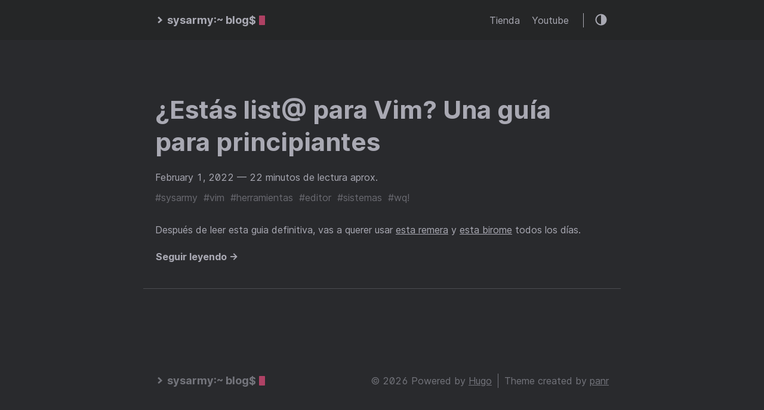

--- FILE ---
content_type: text/html; charset=utf-8
request_url: https://sysarmy.com/blog/tags/editor/
body_size: 1651
content:
<!doctype html><html lang=en><head><title>Editor ::
Sysarmy — El blog de quienes dan soporte</title><meta charset=utf-8><meta name=viewport content="width=device-width,initial-scale=1"><meta name=description content><meta name=keywords content><meta name=robots content="noodp"><link rel=canonical href=https://sysarmy.com/blog/tags/editor/><link rel=stylesheet href=https://sysarmy.com/blog/assets/style.css><link rel=stylesheet href=https://sysarmy.com/blog/style.css><link rel=apple-touch-icon-precomposed sizes=144x144 href=https://sysarmy.com/blog/img/apple-touch-icon-144-precomposed.png><link rel="shortcut icon" href=https://sysarmy.com/blog/img/favicon.png><link href=https://sysarmy.com/blog/assets/fonts/Inter-Italic.woff2 rel=preload type=font/woff2 as=font crossorigin><link href=https://sysarmy.com/blog/assets/fonts/Inter-Regular.woff2 rel=preload type=font/woff2 as=font crossorigin><link href=https://sysarmy.com/blog/assets/fonts/Inter-Medium.woff2 rel=preload type=font/woff2 as=font crossorigin><link href=https://sysarmy.com/blog/assets/fonts/Inter-MediumItalic.woff2 rel=preload type=font/woff2 as=font crossorigin><link href=https://sysarmy.com/blog/assets/fonts/Inter-Bold.woff2 rel=preload type=font/woff2 as=font crossorigin><link href=https://sysarmy.com/blog/assets/fonts/Inter-BoldItalic.woff2 rel=preload type=font/woff2 as=font crossorigin><meta name=twitter:card content="summary"><meta name=twitter:title content="Editor"><link rel=alternate type=application/rss+xml href=/blog/tags/editor/index.xml title=Sysarmy><script>(function(e,t,n,s,o){e[s]=e[s]||[],e[s].push({"gtm.start":(new Date).getTime(),event:"gtm.js"});var a=t.getElementsByTagName(n)[0],i=t.createElement(n),r=s!="dataLayer"?"&l="+s:"";i.async=!0,i.src="https://www.googletagmanager.com/gtm.js?id="+o+r,a.parentNode.insertBefore(i,a)})(window,document,"script","dataLayer","GTM-MW9RRK2")</script><script>function loadScript(e){var n=document.getElementsByTagName("head")[0],t=document.createElement("script");t.type="text/javascript",t.src="https://tracker.metricool.com/resources/be.js",t.onreadystatechange=e,t.onload=e,n.appendChild(t)}loadScript(function(){beTracker.t({hash:"b5c0b4816e829c93645aa7ad738aa3c0"})})</script><script async src="https://www.googletagmanager.com/gtag/js?id=G-K4QJX7Y34Y"></script><script>window.dataLayer=window.dataLayer||[];function gtag(){dataLayer.push(arguments)}gtag("js",new Date),gtag("config","G-K4QJX7Y34Y")</script></head><body class=dark-theme><div class=container><header class=header><span class=header__inner><a href=/blog class=logo style=text-decoration:none><span class=logo__mark><svg class="greater-icon" viewBox="0 0 44 44"><path fill="none" d="M15 8l14.729 14.382L15 35.367"/></svg>
</span><span class=logo__text>sysarmy:~ blog$</span>
<span class=logo__cursor></span>
</a><span class=header__right><nav class=menu><ul class="menu__inner menu__inner--desktop"><li><a href=https://tienda.sysarmy.com/>Tienda</a></li><li><a href=https://www.youtube.com/channel/UCPE3EUzO58EBHzrJp2Fv7_A>Youtube</a></li></ul><ul class="menu__inner menu__inner--mobile"><li><a href=https://tienda.sysarmy.com/>Tienda</a></li><li><a href=https://www.youtube.com/channel/UCPE3EUzO58EBHzrJp2Fv7_A>Youtube</a></li></ul></nav><span class=menu-trigger><svg viewBox="0 0 24 24"><path d="M0 0h24v24H0z" fill="none"/><path d="M3 18h18v-2H3v2zm0-5h18v-2H3v2zm0-7v2h18V6H3z"/></svg>
</span><span class=theme-toggle><svg class="theme-toggler" width="24" height="24" viewBox="0 0 48 48" fill="none"><path d="M22 41c10.4934.0 19-8.5066 19-19C41 11.5066 32.4934 3 22 3 11.5066 3 3 11.5066 3 22s8.5066 19 19 19zM7 22C7 13.7157 13.7157 7 22 7V37C13.7157 37 7 30.2843 7 22z"/></svg></span></span></span></header><div class=content><div class=posts><div class="post on-list"><h1 class=post-title><a href=https://sysarmy.com/blog/posts/vim-para-principiantes/>¿Estás list@ para Vim? Una guía para principiantes</a></h1><div class=post-meta><span class=post-date>February 1, 2022
</span><span class=post-read-time>— 22 minutos de lectura aprox.</span></div><span class=post-tags><a href=https://sysarmy.com/blog/tags/sysarmy/>#sysarmy</a>&nbsp;
<a href=https://sysarmy.com/blog/tags/vim/>#vim</a>&nbsp;
<a href=https://sysarmy.com/blog/tags/herramientas/>#herramientas</a>&nbsp;
<a href=https://sysarmy.com/blog/tags/editor/>#editor</a>&nbsp;
<a href=https://sysarmy.com/blog/tags/sistemas/>#sistemas</a>&nbsp;
<a href=https://sysarmy.com/blog/tags/wq/>#wq!</a>&nbsp;</span><div class=post-content>Después de leer esta guia definitiva, vas a querer usar <a href=https://tienda.sysarmy.com/productos/wq/>esta remera</a> y <a href=https://tienda.sysarmy.com/productos/vi-rome/>esta birome</a> todos los días.</div><div><a class="read-more button" href=/blog/posts/vim-para-principiantes/>Seguir leyendo →</a></div></div><div class=pagination><div class=pagination__buttons></div></div></div></div><footer class=footer><div class=footer__inner><a href=/blog class=logo style=text-decoration:none><span class=logo__mark><svg class="greater-icon" viewBox="0 0 44 44"><path fill="none" d="M15 8l14.729 14.382L15 35.367"/></svg>
</span><span class=logo__text>sysarmy:~ blog$</span>
<span class=logo__cursor></span></a><div class=copyright><span>© 2026 Powered by
<a href=https://gohugo.io target=_blank rel=noopener>Hugo</a></span>
<span>Theme created by
<a href=https://twitter.com/panr target=_blank rel=noopener>panr</a></span></div></div></footer><script src=https://sysarmy.com/blog/assets/main.js></script><script src=https://sysarmy.com/blog/assets/prism.js></script></div></body></html>

--- FILE ---
content_type: text/css; charset=utf-8
request_url: https://sysarmy.com/blog/assets/style.css
body_size: 3899
content:
@font-face{font-family:Inter;font-style:normal;font-weight:400;font-feature-settings:"liga","tnum","case","calt","zero","ss01","locl";src:url(fonts/Inter-Regular.woff2) format("woff2"),url(fonts/Inter-Regular.woff) format("woff");font-display:swap}@font-face{font-family:Inter;font-style:italic;font-weight:400;font-feature-settings:"liga","tnum","case","calt","zero","ss01","locl";src:url(fonts/Inter-Italic.woff2) format("woff2"),url(fonts/Inter-Italic.woff) format("woff");font-display:swap}@font-face{font-family:Inter;font-style:normal;font-weight:600;font-feature-settings:"liga","tnum","case","calt","zero","ss01","locl";src:url(fonts/Inter-Medium.woff2) format("woff2"),url(fonts/Inter-Medium.woff) format("woff");font-display:swap}@font-face{font-family:Inter;font-style:italic;font-weight:600;font-feature-settings:"liga","tnum","case","calt","zero","ss01","locl";src:url(fonts/Inter-MediumItalic.woff2) format("woff2"),url(fonts/Inter-MediumItalic.woff) format("woff");font-display:swap}@font-face{font-family:Inter;font-style:normal;font-weight:800;font-feature-settings:"liga","tnum","case","calt","zero","ss01","locl";src:url(fonts/Inter-Bold.woff2) format("woff2"),url(fonts/Inter-Bold.woff) format("woff");font-display:swap}@font-face{font-family:Inter;font-style:italic;font-weight:800;font-feature-settings:"liga","tnum","case","calt","zero","ss01","locl";src:url(fonts/Inter-BoldItalic.woff2) format("woff2"),url(fonts/Inter-BoldItalic.woff) format("woff");font-display:swap}:root{--background:#fff;--background-secondary:#eaeaea;--header:#fafafa;--color:#222;--color-secondary:#999;--border-color:#dcdcdc;--phoneWidth:(max-width:684px);--tabletWidth:(max-width:900px)}body.dark-theme{--background:#292a2d;--background-secondary:#3b3d42;--header:#252627;--color:#a9a9b3;--color-secondary:#73747b;--border-color:#4a4b50}.button-container{display:table;margin-left:auto;margin-right:auto}.button,a.button,button{position:relative;display:flex;align-items:center;justify-content:center;padding:8px 18px;margin-bottom:5px;background:#eaeaea;background:var(--background-secondary);text-decoration:none;text-align:center;font-weight:500;border-radius:8px;border:1px solid transparent;-webkit-appearance:none;-moz-appearance:none;appearance:none;cursor:pointer;outline:none}.button.outline,a.button.outline,button.outline{background:transparent;border-color:#eaeaea;border-color:var(--background-secondary);box-shadow:none;padding:8px 18px}.button.outline :hover,a.button.outline :hover,button.outline :hover{transform:none;box-shadow:none}.button.primary,a.button.primary,button.primary{box-shadow:0 4px 6px rgba(50,50,93,.11),0 1px 3px rgba(0,0,0,.08)}.button.primary:hover,a.button.primary:hover,button.primary:hover{box-shadow:0 2px 6px rgba(50,50,93,.21),0 1px 3px rgba(0,0,0,.08)}.button.link,a.button.link,button.link{background:none;font-size:1rem}.button.small,a.button.small,button.small{font-size:.8rem}.button.wide,a.button.wide,button.wide{min-width:200px;padding:14px 24px}a.read-more,a.read-more:active,a.read-more:hover{display:inline-flex;background:none;box-shadow:none;padding:0;margin:20px 0;font-weight:700}.code-toolbar{margin-bottom:20px}.code-toolbar .toolbar-item a{display:inline-flex;padding:3px 8px;margin-bottom:5px;background:#eaeaea;background:var(--background-secondary);text-decoration:none;text-align:center;font-size:13px;font-weight:500;border-radius:8px;border:1px solid transparent;-webkit-appearance:none;-moz-appearance:none;appearance:none;cursor:pointer;outline:none}.code-toolbar .toolbar-item a,.header{position:relative;align-items:center;justify-content:center}.header{background:#fafafa;background:var(--header);display:flex;padding:20px}.header__right{display:flex;flex-direction:row;align-items:center}@media (max-width:683px){.header__right{flex-direction:row-reverse}}.header__inner{justify-content:space-between;margin:0 auto;width:760px;max-width:100%}.header__inner,.theme-toggle{display:flex;align-items:center}.theme-toggle{justify-content:center;line-height:1;cursor:pointer}.theme-toggler{fill:currentColor}.logo{display:flex;align-items:center;flex:0 0 auto;text-decoration:none;font-weight:700}.logo img{height:44px}.logo__mark{display:inline-flex;align-items:center;margin-right:5px}.logo__mark .greater-icon{width:.95rem;height:100%}.logo__mark .greater-icon path{stroke:currentColor;stroke-width:8px}.logo__text{font-size:1.125rem}.logo__cursor{display:inline-block;width:10px;height:1rem;background:#fe5186;margin-left:5px;border-radius:1px;-webkit-animation:cursor 1s infinite;animation:cursor 1s infinite}@-webkit-keyframes cursor{0%{opacity:0}50%{opacity:1}to{opacity:0}}@keyframes cursor{0%{opacity:0}50%{opacity:1}to{opacity:0}}.menu{--color:rgba(0,0,0,0.12);--shadow:0 8px 20px var(--color);border-right:1px solid;margin-right:18px;padding-right:24px;font-weight:500}@media (max-width:683px){.menu{position:absolute;background:#fafafa;background:var(--header);box-shadow:var(--shadow);margin:0;padding:5px;list-style:none;border-radius:5px;z-index:99;border:none;top:50px;right:10px}}.menu a{text-decoration:none}.menu__inner{display:flex;align-items:center;justify-content:flex-end;flex-wrap:wrap;list-style:none;margin:0;padding:0}@media (max-width:683px){.menu__inner--desktop{display:none}}.menu__inner--mobile{display:none}@media (max-width:683px){.menu__inner--mobile{display:block}}.menu__inner li{text-align:left;flex:0 0 auto}.menu__inner li:not(:first-of-type){margin-left:20px}@media (max-width:683px){.menu__inner{flex-direction:column;align-items:flex-start;padding:0}.menu__inner li{margin-left:0!important;padding:10px}}.menu__sub-inner{position:relative;list-style:none;padding:0;margin:0}.menu__sub-inner:not(:only-child){margin-left:20px}.menu__sub-inner-more{position:absolute;background:#fafafa;background:var(--header);box-shadow:var(--shadow);margin:0;padding:5px;list-style:none;border-radius:5px;z-index:99;top:35px;left:0}.menu__sub-inner-more-trigger{display:inline-flex;align-items:center;-webkit-user-select:none;-moz-user-select:none;-ms-user-select:none;user-select:none;cursor:pointer}.menu__sub-inner-more-trigger-icon{display:inline-flex;align-items:center;margin-left:3px;transform:rotate(90deg);line-height:1}.menu__sub-inner-more-trigger-icon .greater-icon{width:.95rem;height:100%}.menu__sub-inner-more-trigger-icon .greater-icon path{stroke:currentColor;stroke-width:5px}.menu__inner .menu__sub-inner-more li{margin-left:0;white-space:nowrap}.menu__inner .menu__sub-inner-more li:hover{background:rgba(0,0,0,.05);border-radius:3px;cursor:pointer}.menu__sub-inner-more li a{width:100%;display:inline-block;padding:10px}.menu-trigger{width:24px;height:24px;fill:currentColor;margin-left:10px;cursor:pointer}html{box-sizing:border-box}*,:after,:before{box-sizing:inherit}body{margin:0;padding:0;font-family:Inter,-apple-system,BlinkMacSystemFont,Roboto,Segoe UI,Helvetica,Arial,sans-serif;font-size:1rem;font-weight:500;font-feature-settings:"liga","tnum","case","calt","zero","ss01","locl";line-height:1.54;background-color:#fff;background-color:var(--background);color:#222;color:var(--color);text-rendering:optimizeLegibility;-webkit-font-smoothing:antialiased;-webkit-overflow-scrolling:touch;-webkit-text-size-adjust:100%}@media (max-width:683px){body{font-size:1rem}}h1,h2,h3,h4,h5,h6{line-height:1.3}h1{font-size:2.625rem}h2{font-size:1.625rem}h3{font-size:1.375rem}h4{font-size:1.125rem}@media (max-width:683px){h1{font-size:2rem}h2{font-size:1.4rem}h3{font-size:1.15rem}h4{font-size:1.125rem}}a{color:inherit}img{display:block;max-width:100%}img.center,img.left{margin-right:auto}img.center,img.right{margin-left:auto}figure{display:table;max-width:100%;margin:25px 0}figure.center,figure.left{margin-right:auto}figure.center,figure.right{margin-left:auto}figure figcaption{font-size:.9rem;margin-top:5px;opacity:.8}figure figcaption.left{text-align:left}figure figcaption.center{text-align:center}figure figcaption.right{text-align:right}code,kbd{font-family:Consolas,Monaco,Andale Mono,Ubuntu Mono,monospace;background:#eaeaea;background:var(--background-secondary);padding:1px 6px;margin:0 2px;border-radius:5px;font-size:.9rem;font-weight:400}code code,code kbd,kbd code,kbd kbd{background:transparent;padding:0;margin:0}pre{background:#212020;padding:20px;border-radius:8px;font-size:.9rem;overflow:auto}@media (max-width:683px){pre{white-space:pre-wrap;word-wrap:break-word}}pre code{background:none!important;color:#ccc;margin:0;padding:0;font-size:inherit}blockquote{border-left:2px solid;margin:40px;padding:10px 20px}@media (max-width:683px){blockquote{margin:10px;padding:10px}}blockquote:before{content:"”";font-family:Georgia,serif;font-size:3.875rem;position:absolute;left:-40px;top:-20px}blockquote p:first-of-type{margin-top:0}blockquote p:last-of-type{margin-bottom:0}table{table-layout:fixed;border-collapse:collapse;width:100%;margin:40px 0;border-radius:5px}table,td,th{border:1px solid;padding:10px}th{background:#eaeaea;background:var(--background-secondary)}ol,ul{margin-left:40px;padding:0}@media (max-width:683px){ol,ul{margin-left:20px}}ol ol{list-style-type:lower-alpha}.container{flex-direction:column;text-align:center}.container,.content{display:flex;justify-content:center}.content{flex-direction:column;flex:1 auto;align-items:center;margin:50px 0}@media (max-width:683px){.content{margin-top:0}}hr{width:100%;border:none;background:#dcdcdc;background:var(--border-color);height:1px}.hidden{display:none}.framed{padding:20px;border-radius:10px;border:1px solid #dcdcdc;border:1px solid var(--border-color);max-width:800px}blockquote.twitter-tweet{background:rgba(44,124,186,.1);border:none;padding:30px;color:inherit;font-size:inherit;line-height:inherit;border-radius:8px}.post{width:100%;max-width:800px;text-align:left;padding:20px;margin:20px auto}@media (max-width:899px){.post{max-width:660px}}.post:not(:last-of-type){border-bottom:1px solid #dcdcdc;border-bottom:1px solid var(--border-color)}.post-meta{font-size:1rem;margin-bottom:10px}@media (max-width:683px){.post-meta{font-size:.85rem}}.post-title{font-size:2.625rem;margin:0 0 20px}@media (max-width:683px){.post-title{font-size:2rem}}.post-title a{text-decoration:none}.post-tags{display:block;margin-bottom:20px;font-size:1rem;opacity:.5}.post-tags a{text-decoration:none}.post-content{margin-top:30px}.post-cover{margin:40px -50px;width:860px;max-width:860px}.post-cover img{margin:0 auto;border-radius:8px;box-shadow:0 12px 40px rgba(0,0,0,.15)}@media (max-width:899px){.post-cover{margin:20px 0;width:100%}}.post--regulation h1,.post--regulation h2{justify-content:center}.post--regulation h2{margin-bottom:10px}.post--regulation h2+h2{margin-top:-10px;margin-bottom:20px}.pagination{margin-top:50px}.pagination__title{display:flex;text-align:center;position:relative;margin:100px 0 20px}.pagination__title-h{text-align:center;margin:0 auto;padding:5px 10px;background:#fff;background:var(--background);color:#999;color:var(--color-secondary);font-size:.8rem;text-transform:uppercase;text-decoration:none;letter-spacing:.1em;z-index:1}.pagination__title hr{position:absolute;left:0;right:0;width:100%;margin-top:15px;z-index:0}.pagination__buttons{display:flex;align-items:center;justify-content:center}.pagination__buttons a{text-decoration:none;font-weight:700}.button{position:relative;display:inline-flex;align-items:center;justify-content:center;background:#eaeaea;background:var(--background-secondary);font-size:1rem;font-weight:500;border-radius:8px;max-width:40%;padding:0;cursor:pointer;-webkit-appearance:none;-moz-appearance:none;appearance:none}.button+.button{margin-left:10px}.button a{display:flex;padding:8px 16px;text-decoration:none}.button__text,.button a{text-overflow:ellipsis;white-space:nowrap;overflow:hidden}.button.next .button__icon{margin-left:8px}.button.previous .button__icon{margin-right:8px}.footer{padding:40px 20px;flex-grow:0;color:#999;color:var(--color-secondary)}.footer__inner{display:flex;align-items:center;justify-content:space-between;margin:0 auto;width:760px;max-width:100%}@media (max-width:899px){.footer__inner{flex-direction:column}}.footer a{color:inherit}.footer .copyright{display:flex;flex-direction:row;align-items:center;font-size:1rem}.footer .copyright--user{margin:auto;text-align:center}.footer .copyright>:first-child:not(:only-child){border-right:1px solid;padding-right:10px;margin-right:10px}@media (max-width:899px){.footer .copyright>:first-child:not(:only-child){border:none;padding:0;margin:0}}@media (max-width:899px){.footer .copyright{flex-direction:column;margin-top:10px}}.terms{width:100%;max-width:800px;text-align:left;padding:20px;margin:0 auto}.terms__list{padding:0 0 0 20px;margin:0}.terms__list a{text-decoration:none}.terms__term{margin-bottom:15px}.terms__term-count{background:#eaeaea;background:var(--background-secondary);font-size:12px;margin-left:5px;padding:2px 10px;border-radius:5px;text-decoration:none}.archive{width:100%;max-width:800px;text-align:left;padding:20px;margin:0 auto}.archive__group-month{display:flex;align-items:flex-start;padding:10px 0}@media (max-width:683px){.archive__group-month{flex-direction:column}}.archive__group-month:not(:last-of-type){border-bottom:1px solid #dcdcdc;border-bottom:1px solid var(--border-color)}.archive__group-year{margin-top:40px}@media (max-width:683px){.archive__group-year{margin-top:20px}}.archive__group-year:not(:last-of-type){border-bottom:1px solid #dcdcdc;border-bottom:1px solid var(--border-color)}.archive__group-year-header{margin:10px 0}.archive__group-month-header{margin:25px 0;width:200px;opacity:.5}@media (max-width:683px){.archive__group-month-header{margin:10px 0 0}}.archive__group-posts{width:100%}.archive__post{padding:20px 0}.archive__post:not(:last-of-type){border-bottom:1px solid #dcdcdc;border-bottom:1px solid var(--border-color)}.archive__post-title{margin:5px 0}.archive__post-title a{display:block;text-decoration:none}code[class*=language-],pre[class*=language-]{background:none;font-family:Consolas,Monaco,Andale Mono,Ubuntu Mono,monospace;text-align:left;white-space:pre;word-spacing:normal;word-break:normal;word-wrap:normal;-moz-tab-size:4;-o-tab-size:4;tab-size:4;-webkit-hyphens:none;-ms-hyphens:none;hyphens:none}pre[class*=language-]{padding:1em;margin:.5em 0;overflow:auto}:not(pre)>code[class*=language-],pre[class*=language-]{background:#212020!important;color:inherit!important;border-radius:8px}:not(pre)>code[class*=language-]{padding:.1em;border-radius:.3em;white-space:normal}.token.block-comment,.token.cdata,.token.comment,.token.doctype,.token.prolog{color:hsla(0,0%,100%,.4)}.token.punctuation{color:#a9a9b3}.token.attr-name,.token.deleted,.token.namespace,.token.tag{color:#e2777a}.token.function-name{color:#6196cc}.token.boolean,.token.function,.token.number{color:#f08d49}.token.class-name,.token.constant,.token.property,.token.symbol{color:#f8c555}.token.atrule,.token.builtin,.token.important,.token.keyword,.token.selector{color:#cc99cd}.token.attr-value,.token.char,.token.regex,.token.string,.token.variable{color:#7ec699}.token.entity,.token.operator,.token.url{color:#67cdcc}.token.bold,.token.important{font-weight:700}.token.italic{font-style:italic}.token.entity{cursor:help}.token.inserted{color:green}pre[class*=language-].line-numbers{position:relative;padding-left:3.8em;counter-reset:linenumber}pre[class*=language-].line-numbers>code{position:relative;white-space:inherit}.line-numbers .line-numbers-rows{position:absolute;pointer-events:none;top:0;font-size:100%;left:-3.8em;width:3em;letter-spacing:-1px;border-right:1px solid #999;-webkit-user-select:none;-moz-user-select:none;-ms-user-select:none;user-select:none}.line-numbers-rows>span{pointer-events:none;display:block;counter-increment:linenumber}.line-numbers-rows>span:before{content:counter(linenumber);color:#999;display:block;padding-right:.8em;text-align:right}div.code-toolbar{position:relative}div.code-toolbar>.toolbar{position:absolute;top:.3em;right:.2em;transition:opacity .3s ease-in-out;opacity:0}div.code-toolbar:hover>.toolbar{opacity:1}div.code-toolbar>.toolbar .toolbar-item{display:inline-block}div.code-toolbar>.toolbar a{cursor:pointer}div.code-toolbar>.toolbar button{background:none;border:0;color:inherit;font:inherit;line-height:normal;overflow:visible;padding:0;-webkit-user-select:none;-moz-user-select:none;-ms-user-select:none}div.code-toolbar>.toolbar a,div.code-toolbar>.toolbar button,div.code-toolbar>.toolbar span{color:#bbb;font-size:.8em;padding:0 .5em;background:#f5f2f0;background:hsla(0,0%,87.8%,.2);box-shadow:0 2px 0 0 rgba(0,0,0,.2);border-radius:.5em}div.code-toolbar>.toolbar a:focus,div.code-toolbar>.toolbar a:hover,div.code-toolbar>.toolbar button:focus,div.code-toolbar>.toolbar button:hover,div.code-toolbar>.toolbar span:focus,div.code-toolbar>.toolbar span:hover{color:inherit;text-decoration:none}.command-line-prompt{border-right:1px solid #999;display:block;float:left;font-size:100%;letter-spacing:-1px;margin-right:1em;pointer-events:none;-webkit-user-select:none;-moz-user-select:none;-ms-user-select:none;user-select:none}.command-line-prompt>span:before{color:#999;content:" ";display:block;padding-right:.8em}.command-line-prompt>span[data-user]:before{content:"[" attr(data-user) "@" attr(data-host) "] $"}.command-line-prompt>span[data-user=root]:before{content:"[" attr(data-user) "@" attr(data-host) "] #"}.command-line-prompt>span[data-prompt]:before{content:attr(data-prompt)}.collapsable-code{position:relative;width:100%;margin:40px 0}.collapsable-code input[type=checkbox]{position:absolute;visibility:hidden}.collapsable-code input[type=checkbox]:checked~.code-toolbar pre,.collapsable-code input[type=checkbox]:checked~pre{height:0;padding:0;border-top:none}.collapsable-code input[type=checkbox]:checked~.code-toolbar{padding:0;border-top:none}.collapsable-code input[type=checkbox]:checked~.code-toolbar .toolbar{display:none}.collapsable-code input[type=checkbox]:checked~label{border-radius:10px}.collapsable-code input[type=checkbox]:checked~label .collapsable-code__toggle:after{content:attr(data-label-expand)}.collapsable-code label{position:relative;display:flex;justify-content:space-between;background:#eaeaea;background:var(--background-secondary);padding:10px;border-top-left-radius:10px;border-top-right-radius:10px;min-width:30px;min-height:30px;margin:0;cursor:pointer}.collapsable-code__title{flex:1;color:#222;color:var(--color);padding:3px 10px;text-overflow:ellipsis;white-space:nowrap;overflow:hidden}.collapsable-code__language{background:#fff;background:var(--background);color:#222;color:var(--color);border-radius:10px;padding:3px 10px}.collapsable-code__toggle{color:#222;color:var(--color);font-size:16px;padding:3px 10px}.collapsable-code__toggle:after{content:attr(data-label-collapse)}.collapsable-code pre{margin-top:0;border-top-left-radius:0;border-top-right-radius:0}.collapsable-code code:first-line,.collapsable-code pre:first-line{line-height:0}.collapsable-code .code-toolbar{margin:0}


--- FILE ---
content_type: text/plain
request_url: https://www.google-analytics.com/j/collect?v=1&_v=j102&a=1182423592&t=pageview&_s=1&dl=https%3A%2F%2Fsysarmy.com%2Fblog%2Ftags%2Feditor%2F&ul=en-us%40posix&dt=Editor%20%3A%3A%20Sysarmy%20%E2%80%94%20El%20blog%20de%20quienes%20dan%20soporte&sr=1280x720&vp=1280x720&_u=YADAAEABAAAAACAAI~&jid=137452140&gjid=803180227&cid=56201642.1769025224&tid=UA-36359098-1&_gid=2132518911.1769025224&_r=1&_slc=1&gtm=45He61k1n81MW9RRK2v831207089za200zd831207089&cd1=0&gcd=13l3l3l3l1l1&dma=0&tag_exp=103116026~103200004~104527907~104528501~104684208~104684211~105391252~115495940~115938466~115938468~116491846~117041587~117171315&z=904962122
body_size: -449
content:
2,cG-K4QJX7Y34Y

--- FILE ---
content_type: application/javascript; charset=utf-8
request_url: https://sysarmy.com/blog/assets/main.js
body_size: 457
content:
!function(n){var o={};function r(e){if(o[e])return o[e].exports;var t=o[e]={i:e,l:!1,exports:{}};return n[e].call(t.exports,t,t.exports,r),t.l=!0,t.exports}r.m=n,r.c=o,r.d=function(e,t,n){r.o(e,t)||Object.defineProperty(e,t,{enumerable:!0,get:n})},r.r=function(e){"undefined"!=typeof Symbol&&Symbol.toStringTag&&Object.defineProperty(e,Symbol.toStringTag,{value:"Module"}),Object.defineProperty(e,"__esModule",{value:!0})},r.t=function(t,e){if(1&e&&(t=r(t)),8&e)return t;if(4&e&&"object"==typeof t&&t&&t.__esModule)return t;var n=Object.create(null);if(r.r(n),Object.defineProperty(n,"default",{enumerable:!0,value:t}),2&e&&"string"!=typeof t)for(var o in t)r.d(n,o,function(e){return t[e]}.bind(null,o));return n},r.n=function(e){var t=e&&e.__esModule?function(){return e.default}:function(){return e};return r.d(t,"a",t),t},r.o=function(e,t){return Object.prototype.hasOwnProperty.call(e,t)},r.p="",r(r.s=0)}([function(e,t,n){n(1),e.exports=n(2)},function(e,t){function n(){return window.matchMedia(l).matches}function o(){c&&c.classList.toggle("hidden",!n()),i&&i.classList.toggle("hidden",n()),u&&u.classList.toggle("hidden",!n())}var r=document.querySelector(".container"),i=document.querySelector(".menu"),c=document.querySelector(".menu-trigger"),d=(document.querySelector(".menu__inner--desktop"),document.querySelector(".menu__sub-inner-more-trigger")),u=document.querySelector(".menu__sub-inner-more"),l=getComputedStyle(document.body).getPropertyValue("--phoneWidth");i&&i.addEventListener("click",function(e){return e.stopPropagation()}),u&&u.addEventListener("click",function(e){return e.stopPropagation()}),o(),document.body.addEventListener("click",function(){n()||!u||u.classList.contains("hidden")?n()&&!i.classList.contains("hidden")&&i.classList.add("hidden"):u.classList.add("hidden")}),window.addEventListener("resize",o),c&&c.addEventListener("click",function(e){e.stopPropagation(),i&&i.classList.toggle("hidden")}),d&&d.addEventListener("click",function(e){e.stopPropagation(),u&&u.classList.toggle("hidden"),u&&u.getBoundingClientRect().right>r.getBoundingClientRect().right&&(u.style.left="auto",u.style.right=0)})},function(e,t){var n=window.localStorage&&window.localStorage.getItem("theme"),o=document.querySelector(".theme-toggle"),r="dark"===n;null!==n&&document.body.classList.toggle("dark-theme",r),o.addEventListener("click",function(){document.body.classList.toggle("dark-theme"),window.localStorage&&window.localStorage.setItem("theme",document.body.classList.contains("dark-theme")?"dark":"light")})}]);